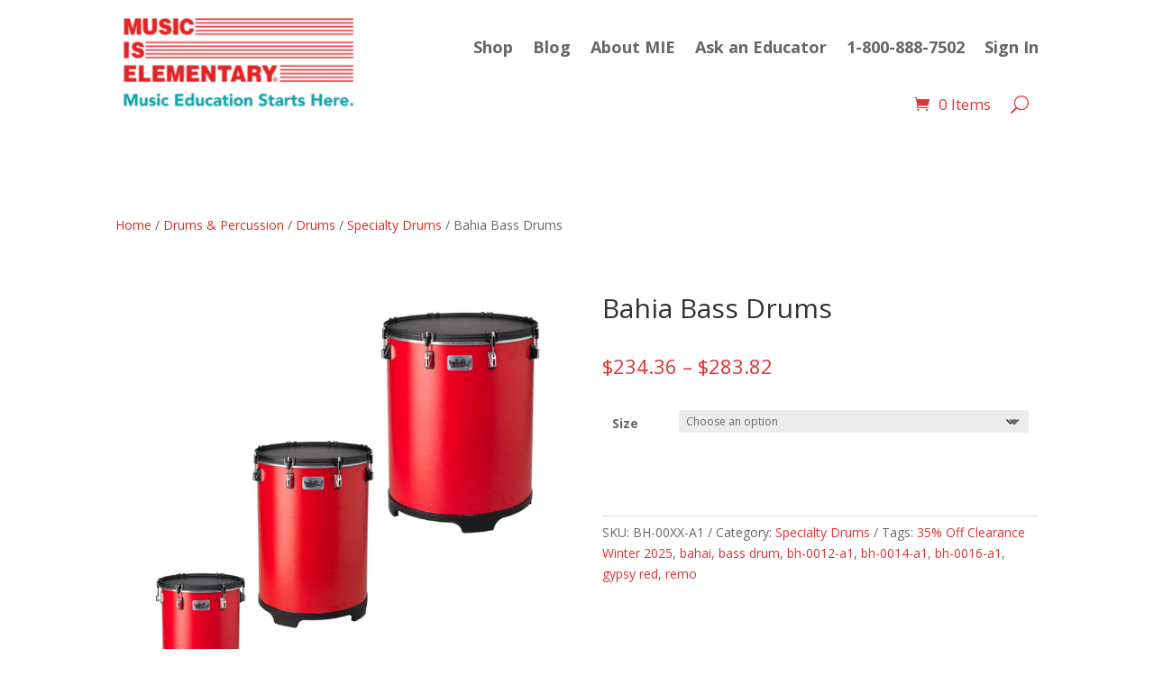

--- FILE ---
content_type: text/html; charset=utf-8
request_url: https://www.google.com/recaptcha/api2/anchor?ar=1&k=6LdjPIAUAAAAAPskE16s8FgAuwZ4jBhs9UZiLHUj&co=aHR0cHM6Ly9tdXNpY2lzZWxlbWVudGFyeS5jb206NDQz&hl=en&v=9TiwnJFHeuIw_s0wSd3fiKfN&size=invisible&anchor-ms=20000&execute-ms=30000&cb=f6hkw5gdll4k
body_size: 48257
content:
<!DOCTYPE HTML><html dir="ltr" lang="en"><head><meta http-equiv="Content-Type" content="text/html; charset=UTF-8">
<meta http-equiv="X-UA-Compatible" content="IE=edge">
<title>reCAPTCHA</title>
<style type="text/css">
/* cyrillic-ext */
@font-face {
  font-family: 'Roboto';
  font-style: normal;
  font-weight: 400;
  font-stretch: 100%;
  src: url(//fonts.gstatic.com/s/roboto/v48/KFO7CnqEu92Fr1ME7kSn66aGLdTylUAMa3GUBHMdazTgWw.woff2) format('woff2');
  unicode-range: U+0460-052F, U+1C80-1C8A, U+20B4, U+2DE0-2DFF, U+A640-A69F, U+FE2E-FE2F;
}
/* cyrillic */
@font-face {
  font-family: 'Roboto';
  font-style: normal;
  font-weight: 400;
  font-stretch: 100%;
  src: url(//fonts.gstatic.com/s/roboto/v48/KFO7CnqEu92Fr1ME7kSn66aGLdTylUAMa3iUBHMdazTgWw.woff2) format('woff2');
  unicode-range: U+0301, U+0400-045F, U+0490-0491, U+04B0-04B1, U+2116;
}
/* greek-ext */
@font-face {
  font-family: 'Roboto';
  font-style: normal;
  font-weight: 400;
  font-stretch: 100%;
  src: url(//fonts.gstatic.com/s/roboto/v48/KFO7CnqEu92Fr1ME7kSn66aGLdTylUAMa3CUBHMdazTgWw.woff2) format('woff2');
  unicode-range: U+1F00-1FFF;
}
/* greek */
@font-face {
  font-family: 'Roboto';
  font-style: normal;
  font-weight: 400;
  font-stretch: 100%;
  src: url(//fonts.gstatic.com/s/roboto/v48/KFO7CnqEu92Fr1ME7kSn66aGLdTylUAMa3-UBHMdazTgWw.woff2) format('woff2');
  unicode-range: U+0370-0377, U+037A-037F, U+0384-038A, U+038C, U+038E-03A1, U+03A3-03FF;
}
/* math */
@font-face {
  font-family: 'Roboto';
  font-style: normal;
  font-weight: 400;
  font-stretch: 100%;
  src: url(//fonts.gstatic.com/s/roboto/v48/KFO7CnqEu92Fr1ME7kSn66aGLdTylUAMawCUBHMdazTgWw.woff2) format('woff2');
  unicode-range: U+0302-0303, U+0305, U+0307-0308, U+0310, U+0312, U+0315, U+031A, U+0326-0327, U+032C, U+032F-0330, U+0332-0333, U+0338, U+033A, U+0346, U+034D, U+0391-03A1, U+03A3-03A9, U+03B1-03C9, U+03D1, U+03D5-03D6, U+03F0-03F1, U+03F4-03F5, U+2016-2017, U+2034-2038, U+203C, U+2040, U+2043, U+2047, U+2050, U+2057, U+205F, U+2070-2071, U+2074-208E, U+2090-209C, U+20D0-20DC, U+20E1, U+20E5-20EF, U+2100-2112, U+2114-2115, U+2117-2121, U+2123-214F, U+2190, U+2192, U+2194-21AE, U+21B0-21E5, U+21F1-21F2, U+21F4-2211, U+2213-2214, U+2216-22FF, U+2308-230B, U+2310, U+2319, U+231C-2321, U+2336-237A, U+237C, U+2395, U+239B-23B7, U+23D0, U+23DC-23E1, U+2474-2475, U+25AF, U+25B3, U+25B7, U+25BD, U+25C1, U+25CA, U+25CC, U+25FB, U+266D-266F, U+27C0-27FF, U+2900-2AFF, U+2B0E-2B11, U+2B30-2B4C, U+2BFE, U+3030, U+FF5B, U+FF5D, U+1D400-1D7FF, U+1EE00-1EEFF;
}
/* symbols */
@font-face {
  font-family: 'Roboto';
  font-style: normal;
  font-weight: 400;
  font-stretch: 100%;
  src: url(//fonts.gstatic.com/s/roboto/v48/KFO7CnqEu92Fr1ME7kSn66aGLdTylUAMaxKUBHMdazTgWw.woff2) format('woff2');
  unicode-range: U+0001-000C, U+000E-001F, U+007F-009F, U+20DD-20E0, U+20E2-20E4, U+2150-218F, U+2190, U+2192, U+2194-2199, U+21AF, U+21E6-21F0, U+21F3, U+2218-2219, U+2299, U+22C4-22C6, U+2300-243F, U+2440-244A, U+2460-24FF, U+25A0-27BF, U+2800-28FF, U+2921-2922, U+2981, U+29BF, U+29EB, U+2B00-2BFF, U+4DC0-4DFF, U+FFF9-FFFB, U+10140-1018E, U+10190-1019C, U+101A0, U+101D0-101FD, U+102E0-102FB, U+10E60-10E7E, U+1D2C0-1D2D3, U+1D2E0-1D37F, U+1F000-1F0FF, U+1F100-1F1AD, U+1F1E6-1F1FF, U+1F30D-1F30F, U+1F315, U+1F31C, U+1F31E, U+1F320-1F32C, U+1F336, U+1F378, U+1F37D, U+1F382, U+1F393-1F39F, U+1F3A7-1F3A8, U+1F3AC-1F3AF, U+1F3C2, U+1F3C4-1F3C6, U+1F3CA-1F3CE, U+1F3D4-1F3E0, U+1F3ED, U+1F3F1-1F3F3, U+1F3F5-1F3F7, U+1F408, U+1F415, U+1F41F, U+1F426, U+1F43F, U+1F441-1F442, U+1F444, U+1F446-1F449, U+1F44C-1F44E, U+1F453, U+1F46A, U+1F47D, U+1F4A3, U+1F4B0, U+1F4B3, U+1F4B9, U+1F4BB, U+1F4BF, U+1F4C8-1F4CB, U+1F4D6, U+1F4DA, U+1F4DF, U+1F4E3-1F4E6, U+1F4EA-1F4ED, U+1F4F7, U+1F4F9-1F4FB, U+1F4FD-1F4FE, U+1F503, U+1F507-1F50B, U+1F50D, U+1F512-1F513, U+1F53E-1F54A, U+1F54F-1F5FA, U+1F610, U+1F650-1F67F, U+1F687, U+1F68D, U+1F691, U+1F694, U+1F698, U+1F6AD, U+1F6B2, U+1F6B9-1F6BA, U+1F6BC, U+1F6C6-1F6CF, U+1F6D3-1F6D7, U+1F6E0-1F6EA, U+1F6F0-1F6F3, U+1F6F7-1F6FC, U+1F700-1F7FF, U+1F800-1F80B, U+1F810-1F847, U+1F850-1F859, U+1F860-1F887, U+1F890-1F8AD, U+1F8B0-1F8BB, U+1F8C0-1F8C1, U+1F900-1F90B, U+1F93B, U+1F946, U+1F984, U+1F996, U+1F9E9, U+1FA00-1FA6F, U+1FA70-1FA7C, U+1FA80-1FA89, U+1FA8F-1FAC6, U+1FACE-1FADC, U+1FADF-1FAE9, U+1FAF0-1FAF8, U+1FB00-1FBFF;
}
/* vietnamese */
@font-face {
  font-family: 'Roboto';
  font-style: normal;
  font-weight: 400;
  font-stretch: 100%;
  src: url(//fonts.gstatic.com/s/roboto/v48/KFO7CnqEu92Fr1ME7kSn66aGLdTylUAMa3OUBHMdazTgWw.woff2) format('woff2');
  unicode-range: U+0102-0103, U+0110-0111, U+0128-0129, U+0168-0169, U+01A0-01A1, U+01AF-01B0, U+0300-0301, U+0303-0304, U+0308-0309, U+0323, U+0329, U+1EA0-1EF9, U+20AB;
}
/* latin-ext */
@font-face {
  font-family: 'Roboto';
  font-style: normal;
  font-weight: 400;
  font-stretch: 100%;
  src: url(//fonts.gstatic.com/s/roboto/v48/KFO7CnqEu92Fr1ME7kSn66aGLdTylUAMa3KUBHMdazTgWw.woff2) format('woff2');
  unicode-range: U+0100-02BA, U+02BD-02C5, U+02C7-02CC, U+02CE-02D7, U+02DD-02FF, U+0304, U+0308, U+0329, U+1D00-1DBF, U+1E00-1E9F, U+1EF2-1EFF, U+2020, U+20A0-20AB, U+20AD-20C0, U+2113, U+2C60-2C7F, U+A720-A7FF;
}
/* latin */
@font-face {
  font-family: 'Roboto';
  font-style: normal;
  font-weight: 400;
  font-stretch: 100%;
  src: url(//fonts.gstatic.com/s/roboto/v48/KFO7CnqEu92Fr1ME7kSn66aGLdTylUAMa3yUBHMdazQ.woff2) format('woff2');
  unicode-range: U+0000-00FF, U+0131, U+0152-0153, U+02BB-02BC, U+02C6, U+02DA, U+02DC, U+0304, U+0308, U+0329, U+2000-206F, U+20AC, U+2122, U+2191, U+2193, U+2212, U+2215, U+FEFF, U+FFFD;
}
/* cyrillic-ext */
@font-face {
  font-family: 'Roboto';
  font-style: normal;
  font-weight: 500;
  font-stretch: 100%;
  src: url(//fonts.gstatic.com/s/roboto/v48/KFO7CnqEu92Fr1ME7kSn66aGLdTylUAMa3GUBHMdazTgWw.woff2) format('woff2');
  unicode-range: U+0460-052F, U+1C80-1C8A, U+20B4, U+2DE0-2DFF, U+A640-A69F, U+FE2E-FE2F;
}
/* cyrillic */
@font-face {
  font-family: 'Roboto';
  font-style: normal;
  font-weight: 500;
  font-stretch: 100%;
  src: url(//fonts.gstatic.com/s/roboto/v48/KFO7CnqEu92Fr1ME7kSn66aGLdTylUAMa3iUBHMdazTgWw.woff2) format('woff2');
  unicode-range: U+0301, U+0400-045F, U+0490-0491, U+04B0-04B1, U+2116;
}
/* greek-ext */
@font-face {
  font-family: 'Roboto';
  font-style: normal;
  font-weight: 500;
  font-stretch: 100%;
  src: url(//fonts.gstatic.com/s/roboto/v48/KFO7CnqEu92Fr1ME7kSn66aGLdTylUAMa3CUBHMdazTgWw.woff2) format('woff2');
  unicode-range: U+1F00-1FFF;
}
/* greek */
@font-face {
  font-family: 'Roboto';
  font-style: normal;
  font-weight: 500;
  font-stretch: 100%;
  src: url(//fonts.gstatic.com/s/roboto/v48/KFO7CnqEu92Fr1ME7kSn66aGLdTylUAMa3-UBHMdazTgWw.woff2) format('woff2');
  unicode-range: U+0370-0377, U+037A-037F, U+0384-038A, U+038C, U+038E-03A1, U+03A3-03FF;
}
/* math */
@font-face {
  font-family: 'Roboto';
  font-style: normal;
  font-weight: 500;
  font-stretch: 100%;
  src: url(//fonts.gstatic.com/s/roboto/v48/KFO7CnqEu92Fr1ME7kSn66aGLdTylUAMawCUBHMdazTgWw.woff2) format('woff2');
  unicode-range: U+0302-0303, U+0305, U+0307-0308, U+0310, U+0312, U+0315, U+031A, U+0326-0327, U+032C, U+032F-0330, U+0332-0333, U+0338, U+033A, U+0346, U+034D, U+0391-03A1, U+03A3-03A9, U+03B1-03C9, U+03D1, U+03D5-03D6, U+03F0-03F1, U+03F4-03F5, U+2016-2017, U+2034-2038, U+203C, U+2040, U+2043, U+2047, U+2050, U+2057, U+205F, U+2070-2071, U+2074-208E, U+2090-209C, U+20D0-20DC, U+20E1, U+20E5-20EF, U+2100-2112, U+2114-2115, U+2117-2121, U+2123-214F, U+2190, U+2192, U+2194-21AE, U+21B0-21E5, U+21F1-21F2, U+21F4-2211, U+2213-2214, U+2216-22FF, U+2308-230B, U+2310, U+2319, U+231C-2321, U+2336-237A, U+237C, U+2395, U+239B-23B7, U+23D0, U+23DC-23E1, U+2474-2475, U+25AF, U+25B3, U+25B7, U+25BD, U+25C1, U+25CA, U+25CC, U+25FB, U+266D-266F, U+27C0-27FF, U+2900-2AFF, U+2B0E-2B11, U+2B30-2B4C, U+2BFE, U+3030, U+FF5B, U+FF5D, U+1D400-1D7FF, U+1EE00-1EEFF;
}
/* symbols */
@font-face {
  font-family: 'Roboto';
  font-style: normal;
  font-weight: 500;
  font-stretch: 100%;
  src: url(//fonts.gstatic.com/s/roboto/v48/KFO7CnqEu92Fr1ME7kSn66aGLdTylUAMaxKUBHMdazTgWw.woff2) format('woff2');
  unicode-range: U+0001-000C, U+000E-001F, U+007F-009F, U+20DD-20E0, U+20E2-20E4, U+2150-218F, U+2190, U+2192, U+2194-2199, U+21AF, U+21E6-21F0, U+21F3, U+2218-2219, U+2299, U+22C4-22C6, U+2300-243F, U+2440-244A, U+2460-24FF, U+25A0-27BF, U+2800-28FF, U+2921-2922, U+2981, U+29BF, U+29EB, U+2B00-2BFF, U+4DC0-4DFF, U+FFF9-FFFB, U+10140-1018E, U+10190-1019C, U+101A0, U+101D0-101FD, U+102E0-102FB, U+10E60-10E7E, U+1D2C0-1D2D3, U+1D2E0-1D37F, U+1F000-1F0FF, U+1F100-1F1AD, U+1F1E6-1F1FF, U+1F30D-1F30F, U+1F315, U+1F31C, U+1F31E, U+1F320-1F32C, U+1F336, U+1F378, U+1F37D, U+1F382, U+1F393-1F39F, U+1F3A7-1F3A8, U+1F3AC-1F3AF, U+1F3C2, U+1F3C4-1F3C6, U+1F3CA-1F3CE, U+1F3D4-1F3E0, U+1F3ED, U+1F3F1-1F3F3, U+1F3F5-1F3F7, U+1F408, U+1F415, U+1F41F, U+1F426, U+1F43F, U+1F441-1F442, U+1F444, U+1F446-1F449, U+1F44C-1F44E, U+1F453, U+1F46A, U+1F47D, U+1F4A3, U+1F4B0, U+1F4B3, U+1F4B9, U+1F4BB, U+1F4BF, U+1F4C8-1F4CB, U+1F4D6, U+1F4DA, U+1F4DF, U+1F4E3-1F4E6, U+1F4EA-1F4ED, U+1F4F7, U+1F4F9-1F4FB, U+1F4FD-1F4FE, U+1F503, U+1F507-1F50B, U+1F50D, U+1F512-1F513, U+1F53E-1F54A, U+1F54F-1F5FA, U+1F610, U+1F650-1F67F, U+1F687, U+1F68D, U+1F691, U+1F694, U+1F698, U+1F6AD, U+1F6B2, U+1F6B9-1F6BA, U+1F6BC, U+1F6C6-1F6CF, U+1F6D3-1F6D7, U+1F6E0-1F6EA, U+1F6F0-1F6F3, U+1F6F7-1F6FC, U+1F700-1F7FF, U+1F800-1F80B, U+1F810-1F847, U+1F850-1F859, U+1F860-1F887, U+1F890-1F8AD, U+1F8B0-1F8BB, U+1F8C0-1F8C1, U+1F900-1F90B, U+1F93B, U+1F946, U+1F984, U+1F996, U+1F9E9, U+1FA00-1FA6F, U+1FA70-1FA7C, U+1FA80-1FA89, U+1FA8F-1FAC6, U+1FACE-1FADC, U+1FADF-1FAE9, U+1FAF0-1FAF8, U+1FB00-1FBFF;
}
/* vietnamese */
@font-face {
  font-family: 'Roboto';
  font-style: normal;
  font-weight: 500;
  font-stretch: 100%;
  src: url(//fonts.gstatic.com/s/roboto/v48/KFO7CnqEu92Fr1ME7kSn66aGLdTylUAMa3OUBHMdazTgWw.woff2) format('woff2');
  unicode-range: U+0102-0103, U+0110-0111, U+0128-0129, U+0168-0169, U+01A0-01A1, U+01AF-01B0, U+0300-0301, U+0303-0304, U+0308-0309, U+0323, U+0329, U+1EA0-1EF9, U+20AB;
}
/* latin-ext */
@font-face {
  font-family: 'Roboto';
  font-style: normal;
  font-weight: 500;
  font-stretch: 100%;
  src: url(//fonts.gstatic.com/s/roboto/v48/KFO7CnqEu92Fr1ME7kSn66aGLdTylUAMa3KUBHMdazTgWw.woff2) format('woff2');
  unicode-range: U+0100-02BA, U+02BD-02C5, U+02C7-02CC, U+02CE-02D7, U+02DD-02FF, U+0304, U+0308, U+0329, U+1D00-1DBF, U+1E00-1E9F, U+1EF2-1EFF, U+2020, U+20A0-20AB, U+20AD-20C0, U+2113, U+2C60-2C7F, U+A720-A7FF;
}
/* latin */
@font-face {
  font-family: 'Roboto';
  font-style: normal;
  font-weight: 500;
  font-stretch: 100%;
  src: url(//fonts.gstatic.com/s/roboto/v48/KFO7CnqEu92Fr1ME7kSn66aGLdTylUAMa3yUBHMdazQ.woff2) format('woff2');
  unicode-range: U+0000-00FF, U+0131, U+0152-0153, U+02BB-02BC, U+02C6, U+02DA, U+02DC, U+0304, U+0308, U+0329, U+2000-206F, U+20AC, U+2122, U+2191, U+2193, U+2212, U+2215, U+FEFF, U+FFFD;
}
/* cyrillic-ext */
@font-face {
  font-family: 'Roboto';
  font-style: normal;
  font-weight: 900;
  font-stretch: 100%;
  src: url(//fonts.gstatic.com/s/roboto/v48/KFO7CnqEu92Fr1ME7kSn66aGLdTylUAMa3GUBHMdazTgWw.woff2) format('woff2');
  unicode-range: U+0460-052F, U+1C80-1C8A, U+20B4, U+2DE0-2DFF, U+A640-A69F, U+FE2E-FE2F;
}
/* cyrillic */
@font-face {
  font-family: 'Roboto';
  font-style: normal;
  font-weight: 900;
  font-stretch: 100%;
  src: url(//fonts.gstatic.com/s/roboto/v48/KFO7CnqEu92Fr1ME7kSn66aGLdTylUAMa3iUBHMdazTgWw.woff2) format('woff2');
  unicode-range: U+0301, U+0400-045F, U+0490-0491, U+04B0-04B1, U+2116;
}
/* greek-ext */
@font-face {
  font-family: 'Roboto';
  font-style: normal;
  font-weight: 900;
  font-stretch: 100%;
  src: url(//fonts.gstatic.com/s/roboto/v48/KFO7CnqEu92Fr1ME7kSn66aGLdTylUAMa3CUBHMdazTgWw.woff2) format('woff2');
  unicode-range: U+1F00-1FFF;
}
/* greek */
@font-face {
  font-family: 'Roboto';
  font-style: normal;
  font-weight: 900;
  font-stretch: 100%;
  src: url(//fonts.gstatic.com/s/roboto/v48/KFO7CnqEu92Fr1ME7kSn66aGLdTylUAMa3-UBHMdazTgWw.woff2) format('woff2');
  unicode-range: U+0370-0377, U+037A-037F, U+0384-038A, U+038C, U+038E-03A1, U+03A3-03FF;
}
/* math */
@font-face {
  font-family: 'Roboto';
  font-style: normal;
  font-weight: 900;
  font-stretch: 100%;
  src: url(//fonts.gstatic.com/s/roboto/v48/KFO7CnqEu92Fr1ME7kSn66aGLdTylUAMawCUBHMdazTgWw.woff2) format('woff2');
  unicode-range: U+0302-0303, U+0305, U+0307-0308, U+0310, U+0312, U+0315, U+031A, U+0326-0327, U+032C, U+032F-0330, U+0332-0333, U+0338, U+033A, U+0346, U+034D, U+0391-03A1, U+03A3-03A9, U+03B1-03C9, U+03D1, U+03D5-03D6, U+03F0-03F1, U+03F4-03F5, U+2016-2017, U+2034-2038, U+203C, U+2040, U+2043, U+2047, U+2050, U+2057, U+205F, U+2070-2071, U+2074-208E, U+2090-209C, U+20D0-20DC, U+20E1, U+20E5-20EF, U+2100-2112, U+2114-2115, U+2117-2121, U+2123-214F, U+2190, U+2192, U+2194-21AE, U+21B0-21E5, U+21F1-21F2, U+21F4-2211, U+2213-2214, U+2216-22FF, U+2308-230B, U+2310, U+2319, U+231C-2321, U+2336-237A, U+237C, U+2395, U+239B-23B7, U+23D0, U+23DC-23E1, U+2474-2475, U+25AF, U+25B3, U+25B7, U+25BD, U+25C1, U+25CA, U+25CC, U+25FB, U+266D-266F, U+27C0-27FF, U+2900-2AFF, U+2B0E-2B11, U+2B30-2B4C, U+2BFE, U+3030, U+FF5B, U+FF5D, U+1D400-1D7FF, U+1EE00-1EEFF;
}
/* symbols */
@font-face {
  font-family: 'Roboto';
  font-style: normal;
  font-weight: 900;
  font-stretch: 100%;
  src: url(//fonts.gstatic.com/s/roboto/v48/KFO7CnqEu92Fr1ME7kSn66aGLdTylUAMaxKUBHMdazTgWw.woff2) format('woff2');
  unicode-range: U+0001-000C, U+000E-001F, U+007F-009F, U+20DD-20E0, U+20E2-20E4, U+2150-218F, U+2190, U+2192, U+2194-2199, U+21AF, U+21E6-21F0, U+21F3, U+2218-2219, U+2299, U+22C4-22C6, U+2300-243F, U+2440-244A, U+2460-24FF, U+25A0-27BF, U+2800-28FF, U+2921-2922, U+2981, U+29BF, U+29EB, U+2B00-2BFF, U+4DC0-4DFF, U+FFF9-FFFB, U+10140-1018E, U+10190-1019C, U+101A0, U+101D0-101FD, U+102E0-102FB, U+10E60-10E7E, U+1D2C0-1D2D3, U+1D2E0-1D37F, U+1F000-1F0FF, U+1F100-1F1AD, U+1F1E6-1F1FF, U+1F30D-1F30F, U+1F315, U+1F31C, U+1F31E, U+1F320-1F32C, U+1F336, U+1F378, U+1F37D, U+1F382, U+1F393-1F39F, U+1F3A7-1F3A8, U+1F3AC-1F3AF, U+1F3C2, U+1F3C4-1F3C6, U+1F3CA-1F3CE, U+1F3D4-1F3E0, U+1F3ED, U+1F3F1-1F3F3, U+1F3F5-1F3F7, U+1F408, U+1F415, U+1F41F, U+1F426, U+1F43F, U+1F441-1F442, U+1F444, U+1F446-1F449, U+1F44C-1F44E, U+1F453, U+1F46A, U+1F47D, U+1F4A3, U+1F4B0, U+1F4B3, U+1F4B9, U+1F4BB, U+1F4BF, U+1F4C8-1F4CB, U+1F4D6, U+1F4DA, U+1F4DF, U+1F4E3-1F4E6, U+1F4EA-1F4ED, U+1F4F7, U+1F4F9-1F4FB, U+1F4FD-1F4FE, U+1F503, U+1F507-1F50B, U+1F50D, U+1F512-1F513, U+1F53E-1F54A, U+1F54F-1F5FA, U+1F610, U+1F650-1F67F, U+1F687, U+1F68D, U+1F691, U+1F694, U+1F698, U+1F6AD, U+1F6B2, U+1F6B9-1F6BA, U+1F6BC, U+1F6C6-1F6CF, U+1F6D3-1F6D7, U+1F6E0-1F6EA, U+1F6F0-1F6F3, U+1F6F7-1F6FC, U+1F700-1F7FF, U+1F800-1F80B, U+1F810-1F847, U+1F850-1F859, U+1F860-1F887, U+1F890-1F8AD, U+1F8B0-1F8BB, U+1F8C0-1F8C1, U+1F900-1F90B, U+1F93B, U+1F946, U+1F984, U+1F996, U+1F9E9, U+1FA00-1FA6F, U+1FA70-1FA7C, U+1FA80-1FA89, U+1FA8F-1FAC6, U+1FACE-1FADC, U+1FADF-1FAE9, U+1FAF0-1FAF8, U+1FB00-1FBFF;
}
/* vietnamese */
@font-face {
  font-family: 'Roboto';
  font-style: normal;
  font-weight: 900;
  font-stretch: 100%;
  src: url(//fonts.gstatic.com/s/roboto/v48/KFO7CnqEu92Fr1ME7kSn66aGLdTylUAMa3OUBHMdazTgWw.woff2) format('woff2');
  unicode-range: U+0102-0103, U+0110-0111, U+0128-0129, U+0168-0169, U+01A0-01A1, U+01AF-01B0, U+0300-0301, U+0303-0304, U+0308-0309, U+0323, U+0329, U+1EA0-1EF9, U+20AB;
}
/* latin-ext */
@font-face {
  font-family: 'Roboto';
  font-style: normal;
  font-weight: 900;
  font-stretch: 100%;
  src: url(//fonts.gstatic.com/s/roboto/v48/KFO7CnqEu92Fr1ME7kSn66aGLdTylUAMa3KUBHMdazTgWw.woff2) format('woff2');
  unicode-range: U+0100-02BA, U+02BD-02C5, U+02C7-02CC, U+02CE-02D7, U+02DD-02FF, U+0304, U+0308, U+0329, U+1D00-1DBF, U+1E00-1E9F, U+1EF2-1EFF, U+2020, U+20A0-20AB, U+20AD-20C0, U+2113, U+2C60-2C7F, U+A720-A7FF;
}
/* latin */
@font-face {
  font-family: 'Roboto';
  font-style: normal;
  font-weight: 900;
  font-stretch: 100%;
  src: url(//fonts.gstatic.com/s/roboto/v48/KFO7CnqEu92Fr1ME7kSn66aGLdTylUAMa3yUBHMdazQ.woff2) format('woff2');
  unicode-range: U+0000-00FF, U+0131, U+0152-0153, U+02BB-02BC, U+02C6, U+02DA, U+02DC, U+0304, U+0308, U+0329, U+2000-206F, U+20AC, U+2122, U+2191, U+2193, U+2212, U+2215, U+FEFF, U+FFFD;
}

</style>
<link rel="stylesheet" type="text/css" href="https://www.gstatic.com/recaptcha/releases/9TiwnJFHeuIw_s0wSd3fiKfN/styles__ltr.css">
<script nonce="K9qAhM5UJPmR0rGywsD7BA" type="text/javascript">window['__recaptcha_api'] = 'https://www.google.com/recaptcha/api2/';</script>
<script type="text/javascript" src="https://www.gstatic.com/recaptcha/releases/9TiwnJFHeuIw_s0wSd3fiKfN/recaptcha__en.js" nonce="K9qAhM5UJPmR0rGywsD7BA">
      
    </script></head>
<body><div id="rc-anchor-alert" class="rc-anchor-alert"></div>
<input type="hidden" id="recaptcha-token" value="[base64]">
<script type="text/javascript" nonce="K9qAhM5UJPmR0rGywsD7BA">
      recaptcha.anchor.Main.init("[\x22ainput\x22,[\x22bgdata\x22,\x22\x22,\[base64]/[base64]/UltIKytdPWE6KGE8MjA0OD9SW0grK109YT4+NnwxOTI6KChhJjY0NTEyKT09NTUyOTYmJnErMTxoLmxlbmd0aCYmKGguY2hhckNvZGVBdChxKzEpJjY0NTEyKT09NTYzMjA/[base64]/MjU1OlI/[base64]/[base64]/[base64]/[base64]/[base64]/[base64]/[base64]/[base64]/[base64]/[base64]\x22,\[base64]\\u003d\\u003d\x22,\[base64]/DqnbDkGzDvzDCl3cVI2F/[base64]/LcKLBsKtwrU9wpYBRsKPw5kAwqLCokQiZkcEwrHCgFjDp8KkNkzCusKgwoEnwonCpyLDuQAxw7QJGsKbwrYLwo02JFXCjsKhw4oTwqbDvBbClGp8Jk/DtsOoJT4ywokZwr9qYQPDqg3DqsKnw6A8w7nDsXgjw6UnwqhdNlzCkcKawpAlwocIwoRnw5FRw5xCwp8EYjgRwp/CqSTDt8KdwpbDrEk+E8KUw77Dm8KkFG4IHTrCosKDag/Dr8OrYsO7wrzCuRFaFcKlwrYtAMO4w5dhZcKTB8KTZ3N9wpHDtcOmwqXChnkxwqpjwr/CjTXDjcK6e1VQw59Pw61wOy/[base64]/ChcO4wprDscOXJiJcw5bDrsORwq1pw4vCicOewqDDl8KXAkPDkEXCon3Dp1LCjsKWLWDDqk8bUMO9w64JPcO/[base64]/[base64]/Ck1FWGsKea3zDjm/CkFwaw5kBOcONdsKmw43ChT/DrXk/SsOywoZfQsOHw6PDksOLwqhMKmABw5XCscKXfiVoZBTCozEpTMOof8KYFwFfw6PCpF/DtsK9RcOdbMKPDcO/csK+AsOFwptzwrZLLgTDvl8gaHjCnB3Dpzk5wrkGOQZVdxAoDC3CkcK9ZMOLNMOAwoPDrCDDoTnCqMOywrHDsUR8w6bCucOJw6EsAcKGTsOPwrvCjgLCsxPCni9ZXMKTRX3DnDtsN8K8w60swq9HWcK4YS05w6LCrw1dVyolw7HDo8K1ARXCq8O/wojDj8OywpBMFWVjwqTCscKKw6loF8K7w4jDkcK2AsKJw5DCucKTwoPCvFEAYMOiw5x5wrxPZsKTwrHCr8K+BwTCocOleQ/[base64]/CnsOhwpPDkyvClsK3w6ROwpc7wpIxw6nCmDQnBsKCbWFaLMK5w7BWWwNBwrPCtRLCrxFMw73DvGvDqUvDvGdCw75/wojDoGZPd1vCjXXCn8OmwqxpwqJmQMK8wpHDiSDDucOtwpAEw5/Dp8O8wrPCriDCqMO2w6dFW8K3SWnDs8OZwptqQXpVw6QGScOXwq7Cq3vDp8Oww4XCkzDClMORa3TDjW3CvhnCnwt2MsK5PsKofMKsWcKEw5RMaMKyU2lFwoV0F8ORw4fDljlfH0dVbkJ4w6DCpsKuw6AeeMO2Fj0/XzpWVsKdLXFcAAJvICJqwqAxa8Omw68DwofCu8O/wrNUXQxzPsK2w75zwozDpcOIaMOYe8OXw7rCpsK/DXQswpfCncKMDcKnRcKPwpvCo8Opw6hFYnMTUMO8dwRYB3YVw7zCiMKNfmN5aFZtGcKPwrliw49Sw7QewqgFw63Cn30YIMOjw58rQ8ORwpvDogwdw7jDpV3CmcK3RGbCn8O7TRs+w6Bcw4JUw7JoYcKzYcOJLXfCv8OHOsK0ZwAwdMOBwrI/w6pLEcOJQ0IbwrDCvUxxIsKdInHDlGTDncKvw5zCu0Juc8K2DsKlCynDicOgIg7Ch8OpaWjCkcKvT0/DmMKiDiHClCXDsijCgB/DvFnDohsvwpLCj8ONYMKXw4EQw5RIwonCpMKiN3V7PgVhwrHDssKfw4gIwoDCkXLCvjQPOmjCr8KxZ0/Dl8K9CGbDtcKzfHnDtBzDj8OiIAjCvAHDp8KdwoZvc8OLAFJmw78Qw4/CgsKpw4pJBANow7DDocKZEMO9wprDjsKqw5x6wqtLIBtCKQLDgMKnKGTDqsO1wrPCrEvCijjCoMKpA8KBw7ZlwrbCj1BFIhoqwqrCtBXDqMO7w7PCqkBXwq0Xw5F/bsOwwqbDo8OBBcKbwqpkw5Naw7YBS29LBRHCvnXDnFTDj8ODB8KxKwMmw5IwGsODfzVbw4jCp8K0R2nCp8KlMk9lFcK4e8OYFE/DjEU0w4h0PlzDrxxeC03DvcKwMMOmwp/DlHcowoYKw7kKw6LDrBNdw5nCrcOfw7MiwqXDvcKWwqwOXsOzw5vDoC8oSsKEHsOdBCsfw7Rwbx/DosOlP8KvwqNIcsKnBSTDlBHCtcOlwpTCtcO6w6R9BMKLecKdwqLDjMKZw5t+w5XDgCzCi8O4w7wfTHoVDxMJwo/DtcKAasOGXMKkOyvCsz3ChMKGw4ApwpYaA8OYSRt9w4XDmsKtXlBicD/CqcKtCj3Dsx9Bf8OUGMKYcycEwobDg8OjwrTDuDssasO/w5PCrsKxw6VIw7Ayw7htwp3Dq8OOcsOOEcODw5QmwogSKcKRJTUdwonClWBCwrrCp28/wqnDqQ3CvFcSwq3DscOZwpgKCSnDscKVw7xaJsKEQ8O5w6JSZ8OcbRV/fmrDj8KrccOmG8OcMzV5X8K/McKGHXNnN3DDi8OLw4UkbsOiXUswPHV7w47ChsOBdzzDsQfDtinDnwPCmsKBwoo3IcO1wqTCiijCt8O1TQbDn0kAFiAXUsKoRMKARybDhy9fwrEkJyvDqcKTw5DClMO/DwJZw7zDnx0RSwfCkMOnwpLCj8OPwp3DpMKlw5DCgsOiw4BBMDLCp8KfaCYmGMK/w6tEw6vChMKKw7TDhmDDssKOworCnMK6wpUARMKDBHHDkMKLRcKtTcKFw63DhRAPwqlZwpxucMKRD1XDrcKmw7nCslvDi8OKwozCvMO/QQwJw6vCocKzwpjDnG8fw4hkdMKww4wGDsO2w5VRwpZbU35hcXDDqSJEdF0Rw5BGwpPCpcOywo/CnFZEwrdxw6MIIHR3wofDtMOqBsOzR8KgKsKLTn1FwpNkw57CgwTDtQbDrnAcDcOEwqssC8Kewo9WwqzCnkfDom9aw5HDscK8wo3ClMOUAMKSwpfCl8KEw6tBQ8OnLGt7w4zClMOqwpzCsGhNKGcmWMKZY3/CtcKhaQ3DsMOlw4PDksK/w5zCrcO9RcOewqbDp8OCQcKyQsKUwp0yVHTCsm5BdsKIw43DjcOgd8OHBsOKwqdhU0XCswfCgSpoflRSLiprHXgLwrQAw4wKwqDCk8K2E8Kfw4rDnXRuWVUlWcKbVQrDvsKhw4jCosKkUVvCscO4MlbDksKbOFjDlhBIwqTCh10/[base64]/w43DisKEOcOIOsOjd8KWw5PCuAvDlEjDv8KiWMK9wpRkwrfDgg8iUVLDuwnCmGtVSHNfwpjDiH7ChcOmIx/[base64]/[base64]/CpMK+wo3Ciiw0wotLPcKcP8KoNMKfHMOhc2XDgsOvwqQRAD3CvA9Cw5nCriYgwqtFPSJuwq4jw4ddw53CkMKYUsKtWTQuw4o8BsK8wrbCtcO8Z0TChWA2w5oLw4LCrsO/Bi/Ck8KmfHDDlsKEwoTCsMOtw4bCu8KuUsOqDATDosK5BMOgwqweTULCi8Kxwp59J8KZwovDsyAlfMOxZMKGwrfChsKFMQLDsMOrEMKDwrLDmDDCnkTDgsKUQyggwonDjsOrXSUXw6FrwooND8KVw7Nnb8KUwrfDpmjCokoAQsKfwrrCoHxPw5/CsXw5w5FtwrNuw6AQdWzDkRPDgmHChMKVOMOSL8OnwpzCpcOwwrocwrHDg8KALcOWw4Biw7lTbjkMLjR+wpvDh8KoBQXCu8KkUcKpTcKgVXfCpcOBwpnDqUYeXg/[base64]/DqXLDusKhAMK8w6TCvcOyw4oBw40Ww6wyw4Q2wprDnVxxw7HDisOQWWROw58uwoN9wpMsw44EW8KSwrvCvgFBGMKBOMOow4zDjsK3Dw3CoUrCusOEAcKHd1jCpcK/[base64]/DlcKBJ0vCvWfCtg15C8O7asOUBkdcGCDDrnIIw5MYwqrDiGgNwrYww4xvGx3DrcKfw5vDpsOVQcOAK8OPbVPDkQ3Ck2/CrcOSLEDCnsKwKR0/wqXCvHHCicKDwqfDpynCpC4JwrBBbMOmc1F7wqYaOCjCrMKEw6FHw7AeIR/[base64]/I8O8B8K7w45DQ3fCsVZ1WcO+wohwwrzDo3DCiHDDpcKJw4bCiEnCp8K6w6DDlMKOUFpSCMKNw4rChMOrUz7DpU/[base64]/CuGLDksOYOhB8XsKaPcK6WAFGXsOqfCHCisKkCldHw6UbdGp7wofDmMOXw47DqsOxTjBdwqcywrchw6rDhi4wwq02wrfCv8OeFcKCw7rCsXXCnMKAFBswWsKHwo/ChHkTPSLDmiDDuCZJw4rDncKcZBnDhSQpAsOYwovDnmHDl8OUwrJpwoFvORggDlZrw7nChsKkwplHJkLDr0HDkMOpw7TCjw/DrcKyAT/DicK7GcK6UsK7woTCpgTCl8K7w6rCnSjDh8OZw63DpsO5w5cQw5dyTMKuUyvCi8OGw4PCpUnClsO/[base64]/QiVMU8Kdw6lJCsKXNcOSw61NQMOPw4HDjsO4wqd9Gk58bUIBwpTDkywpE8Kdd2XDisOHT27DogfCocOFwqYPw7rDq8Olwo8OUcKEw6MLwr7ChXjCtMO5w5AKQcOrSAXDoMOhFBpHwolPQ3DDqsKbwqvDmsOKwqtbbMKLPCUIw5EPwro0w5/DjGBYbcO/w5fCpMOyw5/Cg8OFw5DDulwawpzCj8OMw5djCMK4w5dbw7rDhEDCtMOgwqfCgX9tw5FAwqjCvA7ChsKhwqVmcMOnwr7DusK/dgDCkUFOwrTCok1kdsOOwo8uR1vDr8KAeWHCuMOaRsKZC8OuL8KpK1LCpcOnwp7Cs8KCw5nCqDJjwrN/w4NRw4I3EMKhw6QLOE/Dl8O+aH/DuQYxPV8nQDzDlMKww6jCgMO2wrTCqF7DuxR4PD/CnVB0D8K2w73DksOBw43Co8OyAsKuWijDhMKew7EGw4s7DcOZT8OLacKLwroBKlJVU8KscMOCwpLDi0dmI3TDuMO8fjBsXcKjXcOgFBV5IcKCwqh/w5NGHGfCmXMbwpLDmi4UUmtHw4/DusKFwpAGJGbDo8Oww608DRN9w4s7w5Y1FMOMNRbCmsKKw5jDjld8O8KXwrF7wqwjKsOMfsOywql2TVkZA8OiwrvCtjDCmws5wpF0w73Cp8Kdw71nS0/CtjVyw4ohworDsMKiaHcewqvClUdFAUUowojDmsKeQ8OCw5HDv8OIw6PDqsKtwogGwrdnHypXRcOqwqXDlTo8w4HDsMKuPcKYw5zCm8KNwoTDrsOOwpHDgsKHwoXCrz3DvG3Ct8KSwqI9VMOUwp8nHinDnS4pIxDDnMOjdMKaRsOjw6/[base64]/Co8OdO3oTwpZewq97LMK9Q8Kww4HDvcOBwpHCk8OGwroVTUXCrmVAd2ZMwr0nIMOfw5h9wpZgwr3Du8KCUMOPKRjCuEDCmWDCiMOsOnI6w7/Dt8OQSUrCo19Bwp/Dq8Kiw6bDigpNwrAZKFbCicOfwpxlwo16wogrwo/Dn2jDqMOzU3vDvG4FRxXDkcKtwqrCjcKQdghmw57DscKuwo5gwpNAw74CCWTCoWHDlsKdw6XDqcKew7IPw4fCuF7CgixBw6DDisKbfxxpw7QkwrXCoFpQK8OIX8K+CsOUZMOPw6bDhFjDpMK2w5/DjlYUa8KQJcOjRFTDlwAtQMKTV8K7woLDs2UKdizDi8O3woPDh8KgwowyPQPCgCnDn1wnEVF4wqJORsKuw7PDqcKIw5/ClMKTw53DqcKjPcKPwrEcDsKNfw8UcVfCqcOqw5EhwoogwpIzbcOAwqnDkSlsw707aVNxwqtpwpd+DsKhRMKcw5jCs8Ovw5h/w7nCgsOZwprDvsOXTBzDoC3DlxIxUiZhCmvCkMOnXcKYU8KqDMK/McOKQcOUI8Oow53DtgFyQ8KDbz4AwqPCvETChMKsw6vDoQzCuj96w4kvwrfDp086w4XDp8KhwrfDjTzDvWjDk2HCumk3wqzClxU9aMOwRR/Cl8OZWcKrwqzCg2smc8KaFHjCoWrCkRkVw7VOw4fDsjzDlFDCq2TCpU95VcOcKMKcOcOGcFTDtMOdwrxrw6PDlcOVwrHCvcOzwpbCm8K1wqXDvsOxw6YMbkp9T33CpsKWNWV4w5w1w6MiwrjCjB/CvsOlJXPCsgfCs3jCuFVNZQPDrQpxVj8Rwpolw6IdainDkcOkw53DmMOTOhRfw7VaBMKOw5suwplcDcKRw5nCmzBkw4NSw7LDjShww7AvwonDtizDt33CqcKXw4TCu8KbH8ObwoLDv1AqwpAQwp5DwrltesOzw7ATA0pxVBzDi0DDqsOQw4LChEHDi8KdXHfDv8Knw5/[base64]/DhsKIUWQ0Q8O0w4JwwoPCqE5uY8KWwqs0OhPCmi8RHB1QZS3Dj8Kgw4jDlGbCisK1w58bw6MswrE1IcO/wpYhwoc3w7fDkGJ+HMKxw4Mww5UhwrrCgkwqK1rCl8OrEwcNw5fCosO4wr/Ci1fDhcOON2whEFEwwogFwpjDqD/Cq3BGw60wCmvCl8KQNMOYecKvw6PDjMKtwp3DgV/DtFw/w4HDqMKvwr5XW8K9FXLCicO7DHzCoBkNwqhUwpx1HgXDqyogw57CncKlwoEYw7wnwq7DtUZhYsKHwp8mwp4Awqo/bTfChF7DvwpAw7nCgMK3w6TCoiEOwrRDDy/[base64]/CjGrDtsKxwp7Cp1XCmm/CvWHCphbDkcO2wqVKCcOYHMKVDcKBw6xewrxYwpslwptxw5Q+w5kHDmEfUsOFw7o5w6bCgTctAncLw4DCtmIcwrYzw55Pw6bCpcOaw5vDjCV5w4lMeMKpOcKlEMKgR8O/awfCt1EbSAZ6wpzCiMORZcOwEAHDqsKAZ8O4wrFtwpXDqWfCicOGwpzCtzDCv8KVwr3DsE3DmHTCrcKMw57DhsKbEcO/DsOBw55OPMKOwqExw7HCs8KaZsOMwprDom1qwq7DjUsOw79Zwo7CpDMvwqHDg8OUw5RaGsK6X8O9RRTCiSVUWU4gB8ORU8KLw7AJAx7DlDbDl2vDncOdwpbDrxs+w5/[base64]/[base64]/[base64]/ecOJw5c0fsKCwrc5BcK4w59pHBvDn8KvScOOw5FQwr5aH8K8w5XDkMOxwprChMKkVgJvWkBGwqA4RE/[base64]/DqyfCvT0RwrNQLBpiwqBxw4bDosOfP1zCq0TCj8OqSD/[base64]/Qj5lwr48w6zCnzfCucKrw6RKJz7CtMKbw5zCtjd6PcOOwqjCi1DCkMKzw6Ylw5NgY33CjsKAw7/CtFbCo8KZU8O7EgJ7wq7Cmg4SfQYFwoxYw5bDk8OUwpjCvcOBwrLDtzbCvsKrw7Y5w7IPw4FnMcKqw6jCgxzCuhDDjENuH8O5GcKOI2odw58TasOowrQvwqFsXcK0w7oWw4x2W8Oqw6JUDMOQT8O3w74+w6o5F8O0woB5YTp+dFlyw4g+KTrDnk19woXDn1rDusKwVT/CisKQwqnDsMOrwrIVwq1qBhImUAloOcOBw485GAoiwocrBsKUwojDlMOQRivDl8K/wq1OAgDCkjpuwqE/wrYdKsKZwpDDvSsUHMKaw487woXDuwXCvcOiIcKDRMOeOEHDnDLDv8ONw77CuklzZ8Oewp/DlcOwC2bCu8OTwpADwrbDocOJDsKIw4TCk8Ktw7/CjMOVw5DCucOjWcONw6vDmzI7JWHDvMOkw4LDtMO8VmQBNsO4XWBrw6Idwr/Dp8KLwrXDtl3DuG4dw7coNMKUB8K3R8K/wqJnwrXDv3Ftw5Rgw5PDo8K6w4oBwpFnwrDDvcO8XQwhwpxVHsKOcsO/RsOTbDrDszxeZ8OFwr/Dk8K+wok/[base64]/[base64]/Dp8OTZCQxw6dlL8OWSC8RH8OuccK/w6bCusKzwpTCucK/VcKkWDpnw4rCtMKIw7hkwpLDnHzCrMOow4bCsRPCv0nCtwl6wqLCtxBPwoTCtgLDk3hWwqbDu3LDicOVW1nChcOYwqh9KsKWO2Y+QsKfw6g+w7/[base64]/w6ACD8O9w7NhwoTDgcKNEsKpw7cxw7QlPMOQcnbCicOwwohDw6vCp8K0w6zDqMO1E1fDg8KJI0rDoVPCrU7CmcKiw7APUsOvSUNgJRU4HEwxw4XCjgwAw6DDkkDDqMOawqMsw47CuV4SIxvDgHA4U2vDgjApw7onAj/CmcOMwrTCqRxqw6ghw5DDssKYwo/[base64]/Dm8OIw4tncAA+w7hGw5LCtcOiRcOswql9ScK9w6NXDcKcw4JGEgDCgVnChw7CgMK0d8Ktw7DDnRhlw5ZTw7E+wopOw5Viw59qwp00wrbCjDDCg2XCv1rDmwdDwoVHGsKpwpQ6cgt+Hyhfw4ZMwqwTwo3CsEpmRsO+dMK4f8O0w6LDh1geCcO/[base64]/DsCrCncO5W8O1cHrDvWLCgmTDqQjCosOdJTkvwpAGwq3DgcO6w7rDoFrCpMO/[base64]/Co8OlSy5uYsOfw78pwqPCi0VpUsK6wpvCqcOXGS1UOsOJw6t7wp3CusK9LkrCtW3CjMKQw650w77Dr8KmRsOTHQTDqcKCOFTCisOXwp/[base64]/DUVeYwQJEsONw7RELzfCpcOzWMKBPcOrwqPDn8Osw7d1KcKwUMKBJm9QV8KGXMKcRsKbw6sVCcOKwqnDpcKnI17Do2TDhsKJPMKawooAw4jDlsOvw6TCvMK/DGLDoMOGAHDDnMKKw7/CisKUH2fCvsKvQcKGwrYowobCrsK/TDvCl3pkVMKCwoPCoiDCtm5EWyLDr8OQdXTCknTCrcOHJzB4MG/DvhDCscK0eRjDm3zDhcOSWMOxw7AVwq/[base64]/[base64]/w5rDo8Obwo/DlcOER8Kjw6PCgMK9wr/[base64]/[base64]/CtmvCq01uwp4yw7DCkE/CkUHDk1jDo8ONEcO3w5ISeMOUOwvDo8O2w6PCr1RXFsKTwrTDg3XDjVFEJ8KxVFjDuMKGfF3CpRLDrMKeHcK5w7VdQX7CrirCtGlew6DDmUvDjsOWwq0JIQF/XgpNFxsBGMO+w5UrUWvDi8Kaw4XCkMKQw47Ckn/DisK5w4PDlMOPw60KaF3DqUklwpbDmcKSBsK/[base64]/Cqj4eCy3CrxLCrsKtw53CmG95BsO4w6bCpcKBRcO2wrTCu05hw7jCim8Aw5peBcK+BkTCkSZRWsOYecKPKcKxw7ETwpoodcKmw4/Cj8OUDH7Dt8KQwpzCssOpw6B/wosoVk83wqbDoyIlFcK7fcKzRMOpwqMvdSDCi2pZEWt/wpXCkMK8w5B1UcKNCilFBCYXecOHcDM3JMOUXMOyCFsDQ8Kpw7rCgMOswozClcKkNkvDtsO+w4fCgW8Nw7h+wrzDpwrClH3DiMOmwpfCvVkEVV1RwpdSMxHDrinCj2d7IQhrF8OrRMKlwofDoGg5K07DgcKpw4LDjw3DtMKAwp/CjhRew5AZesOSAiBec8Oka8Oyw77CgyrCu1QFBGjCncONFWREC3Ziw5bCmMKREMONw71cw4EXOF55cMOaa8Ktw6LDjcKYM8KXwqo1wq/DoA3DmMO0w5bCrn8bw6YCwrjDocKvJ0IRHcOmBsO+LMKCwq96wqwcC3bCgysaQcO2wrITwq3CtDLCnSPCqkXCksO6w5TClsO+QkwsYcOXwrPDpcOPw7/DuMOyImzDjV/CgMKtJcKIw7lFw6LCv8OBw5x2w5Z/[base64]/RMO/w7vCr8OUKkjDpDnDu3/Dr29QK1LDncOPw5IJGDrCnGVtEQMUwpEzwqjCsk1bMMOlwr15J8KnIjNww459QMOKw6UEwpALG0oQEcO5w6JmUnjDmMKEUcKaw4crL8OzwqUtLTfDkUbDjADDtCLCgFpiw58HecO7wqFhw5wLY3/Cq8O2KMOPw7jDu3TCiR1dw7/DrEvDvV7Cv8O9w43CrikbZnLDt8OUwph+wpRnOsKdK1LCr8KMwq/Cqj8BGnvDtcK7w61/OA3Ct8O4wolRw7fCoMO6ZWVhe8Kkwo55wpDDu8KnA8KKwqvDocKkw7R1Bl1nwpzCkDHDnsKZwqrCusKTNsOWwqDCgTFrwoDCiHkQw4bCnHUrw7E7wqjDsEQbwrsTw4LCiMOlWzHDukDChw/CswIfw4zDqUfDvQHDikTCucKRw7fCiHAuXMOJwrnDhQ90wojDhz7Cqj7DrcK9bMKDbV/Cp8OVw6fDgD/Dshkmwp5HwojDosK0CMKiDcO8XcO6wptRw5pqwoUKwogxw43DuVTDpsKkwoXDq8K/w7TDjMO1wpduJC7Dul99w7REFcKGwrFFfcKkfzF0wokMwpJYwozDr1zCkyHDql7Dgms6QS5oKsK4Xz3CgcODwoZsK8OxDsO2wofDjl7Ct8KFZ8OLw7FOwrogHVRdw4tvw7YrO8KnOcOgTmx7w5/Du8OVworCt8OPJMOew4DDvcOra8K2BGrDnifDozHCv2bDmsKywqLDlMO/w5bCjC5uOjIlUsKXw4DCjDN+wqVPVQnDlRzDm8K4w7DDk0fDhAfCr8KuwqPCgcKjw6/Cm3h7e8O3FcK+QgbCiw3Dvj/DoMO+agzDrx95wqp8w47CgsKOVw50w7Vjw7PCiFHCmQjDthzCu8OHRT/DsHQgKhh0w6p0woHDnsOTczhgw6wANn4UbHwBPwTCvcKswo/DuA3DsEtabjNbwoTCsHDCqjnDn8OmJVbCr8KhRQPDvcK4bTQtNxpOW0xSMkTDvxAKw6wcwqsWTcOpT8K3w5fDuhp0bsODWD/DrMO5wrfCosKowpfDtcKtwo7DvV/[base64]/CrD/CucOdwrw+T8O9wrnDoMKJdhzCssKMFnnCgSIPwp/Dihtbw49uwpwAw7gCw6zCnMODN8KQwrRwKihhRcOowpIRwpYcdmNjGCfDpGnChXdfw4LDhz9JFVw+w4pHw7fDssO8GMOOw5LCocKQHsO7KsOBwo4Cw6jCslZUwp9HwpVqFMONw53CnsO8ZVTCosONwp9CZsKgwqDCg8KfFcKAwrBOQwnDoFwNw5bCiWHDtcO/[base64]/CjsKgwqvDsHjCnTFbw4fDsDtmYEHCqsKNU0UCw691GT/Co8O6wojDqkTDmMKZwrd7w7vDrcK4M8KJw74Zw6zDtsOPH8K2DMKDw53CqTbCpsOxUMK5w79Rw6gARsOKw44NwqUZw53DvADDkkbDrBskTsKkUcOADsKqw7BLY1gGAcKUUyvDswo7AsKGw6RDX0Enwq3Cs3TDucKIUMKpwqLDq2nDhMO/w5bCjn4pw7PCkyTDiMOyw7ZaYMK4GMOpw5bCmUhTOcKFw64dJMOFw4AKwqE+OlRUw7/Cj8K0wp8OVMOaw7bDii9jZ8OxwrY3J8Krw6JdAsOOw4TCiDDCrsKXR8KMDgLCqAAVwq/Cqh7DnDkcw7MnFVJWemdLw7IMPRR6wr7CngV4FMKFcsKxVFxIFETCtsKRwqZcw4LDuTsSw7zCsShXS8KNbsKIN1bCiHzCosOrMcK5w6rDk8OUCsO7QsKXNkYRw6Utw6XCkQ5CKsObwogZw5/Cv8KOK3PDl8OGw7MiM2LCiXwLwrjCgA7CjcOcDsKkf8OBUcKeDCfDoxw4C8KsN8Obw7DDgmJPHsO7w65AKArCkMOLwqjDosO/GmFuwobDrnPDugcxw6ocw5VKwonCgU4Rw4Baw7FWw6bCpcOXwplLSCRMEkt8C3zCsUXCisO6wq04w5F1CsKbwo95YmdBw5QHw5DDr8KNwppwQ13DoMKrLcOzbcKjwr3CgcO3ARjDrCIqZsKIYMOdwr/ChXc2NwMlAMO2AMKILcK9wqg1wofCkcKJKQLCnsKCwoRXwpQ0w7rClWMrw4YaaSsZw4XCumUoL0Erw53Dmko5IVbDscOaVATCgMOSwr0Nw7Npb8O9cBdafMOEO1J+w7NawrEqw4jDp8OBwrAUNQt2wq5gNcOmwoPCukZ/WDxxw6gJJ1TCssKIwqt8wqlFwqnDmsKqw7UfwohYwoDDpMKvwqLDq0PDi8O4bys3KGVDwrAawqRYVcOiw47DrGFfPjTDusOWwrN9wpZzZ8Kyw6YwIFLCtV5nwpsXw43CmhHChQ0Pw6/DmXnCtTXCr8Oyw5AADlpewqhEasO9Z8OcwrDCgkDDrUrCth/DlMKvw4zDocK3UMOVJ8OJw6pWwokQOFJpX8KZIsOnwqxOYG46bU0HIMO2LFV8DinDicKnw54CwrY7Iy/[base64]/Cn8KcwrkSCgFPPsODw4/Cn1JVwoDDqMK1UFXDl8OiKcKJwrMQwqbDo2FdbDQ3BW7ClkV8A8OdwpIHw412wow0wqHCscOCw6NtV1dJAMKhw49tUMKHZsKfHTrDowEkw73CmVXDosKeWnHDk8OMwqzCi2IewrrCicKbUcOWwofDsEBbDwPCusOWw6/CrcK5EBF7XxAfScKhwpnClcKGw4HDgE/DsADCncKSw77DsFhlY8K1Z8OeTAFWScOZwoc+w5gzS3nDh8OsYxB2AsKVwpDCnjRhw5ovJFM4SmDCnGPDisKPwpPDs8OmPBHDlcOuw6LDnMKpCgVvA2XClcOyQVnClAUxwqV/w4pZU13CpMOHw5x+OWl7JMK9w5sDKMKxw4pRFUZiHhLDhgQxBMOKw7ZEw5PDvSTCvsORwps6V8K6RCJEL3sKwp7DiMOSc8Khw4nDrhlbblDCmEEswrpCw5PCt0BuUUdtwqDCpgskcScwD8O7Q8O+w5ckw5bDnwfDoUZmw7/DnywYw4vCmxlEDMONw7tyw7/[base64]/[base64]/Cp8KLZsOkHApSw7dBwpZ5wr/[base64]/Du8KYf8KdwpzCqkDDssKQU8KmaUDCpybDmsOpDTXDngfDlsKWWcKdC1I1XkAUPnvCisOQw40+wpohNi1jw5HCucK4w7DDtcKuw5fChBwzBMOKZlnDowlbw4rDgcOMUcOfwp/[base64]/w5vDlgvCnMKscw3CksOvw7wnJsKgDcOfYkzCjGAXw5vDhUTCk8Ogw6jCk8KgZRY8wpVxw5JoGMKAKMKhwq7DvTkew5/CthsWw4fCnVvDuwQdwpJafcORRMOtwqQcE0rDkCA7BsKjL1LCmcKdw4ZLwoxMw54gwpnDksK2w4zChgXDpnFGIMOZTHpsakLDoTxkwq7CmQPCkMOPHwAkw5IiB15dw5rCr8O3GkzCtWE/S8OjBMKaCsOqTsOxwpJ6wpXDvj41FHXDmmfDlEHDh0dEd8O/[base64]/DlkB+asK0w4fCtF98wpfDs8KpS8KJEWDCpxnCj3rCoMKvDUnDpsOjLsOZwpxETy41axPDqsKbRS/DtGg4IywEJE/CjHzDvcKsGsORDcKlblPDrx3Cnz/DoHVAwrUlX8OuaMO0wqjCnG8UTjLCg8KdOA19w5RvwrgIw489TAIdwrcBH0XCpSPCoUMIw4TCucK8wrR/[base64]/[base64]/wo/CjylmwrfDhmrCq3XDhcK4w6XCo8KPGMOYVsK9GlXDqG7CmcK/w7bDicKaFgnCv8OQUsK6wqDDgBLDscO/asKYFEZdQB41JcKowofCkW/CnsO2DMOaw4LCoBbDq8OcwpAdwrcQw7gLHMK/LmbDg8Kjw6LCk8OnwqgGwrMMehvCj1M6XsOFw4PCv2bDnsOoK8O7T8Khw5t5wqfDvTrDjVh0ZcKEZMOHJGdwAsKyUcOkwrYFL8KXcn3DjcKRw6fDpcKLTHfDoRJTU8KLdmrDusO1wpQxw4w4fm9YTMOnI8Ouw4jCjcO3w4XCq8Olw7nDnHLDi8KWw55QQw/DlmPDosK/esKXwr/[base64]/azrDrhwvw4ICwqTDvFfDuhvClsOJwp7DiDHDq8OObDzDqBlswoQ7OcOmf1zDgHrCkmwNM8KiDhDCgjpCw6rCgSo6w57CjQ/DkhFKwq9aVjQNwp8WwoBfXzLDhGxpd8O3w44JwpnDicKFLsOYYcKiw6rDl8OYXEh0w4TDscKwwolLw6DCq2fCncObw4YbwrNFw5LCscO0w7MgRC7Cpz4uwpo7w77DqcO/[base64]/CvcORZ8OCw4slw7dfI20xbsKzwpHCikfDrmjDgRDDtsOewocjwq5IwqzCglBSAHN7w75JWRbCqw81Ew/ClwjDsTYPG0NWBAvDpsOwOsOaK8O+w73CjWPDgcKVB8KZw4ZtY8Kmc3vChcO9I2lZbsONEFLCu8OwVR7DlMKIw5PDocKgJMKDbsOfY1RlHQbCjcKqPBbCrcKew7vCt8OAZSLChyE/FMOJF1PCpsO7w4oKK8KNw4x6FsKNNsOow7jCq8Kiw77DscOdw7xIM8Kdw6oWO3c7wpvCr8OCOBoeRwl3wpoxw6BvfsKoS8K5w5JNBsKawq4Aw5lYwpPCoEQFw7pAw6EeJnk3w6jDsxcIVMKnw7R1w4QIwqZyasOaw4/[base64]/w4rDk3bCksOewoTDmDI3LsOMwrtGwrs1w74Twqcgw6lsw5xJWAInQsOTZcKcw4ERbMO4wpfDqMOEw7TDucK7QcKzJQPDrMKXUzZ+CsO4fyHDvsKmfcOTIwV9EMOXBmEAwovDpjl6R8Kjw6Nyw6/Cl8KPwoDCn8KKw5rChjHCi1rDk8KRLSs/[base64]/wqrDvBM6w5HCusKZVsKpwpdTw5QYwo3DuXgBOw7DpkLCn8Oww67Cl3fCt1YYRhN7FcKKwq5wwq3Cv8Kywr/[base64]/[base64]/cmAqw7LDsxrDnXFvfizDvsKhb8Kjw6cgw6tAPMOJwo7DkgXDkAp7w4ApYcOKQ8Krw53CgUtcw7l4fgLDqcKuw7LDg1zDsMOuw7hEw6wUDmfCiW0RXl3CkS/CocKRA8KPJsKdwpjDucOzwptuEcOJwpxSPW/Dg8K5JiHCiRNmK3nDpsOfw6XDqsO+w71ewr7CsMODw5NPw7pfw4wEw4jCkgAUw7o+wr8/[base64]/O8O9JgXCq8KCwqNBLhLCqMKgGHQmwodVbcONw55gw6vCmUPDlAzCmBjDkMOYAMKowpPDlQvDisKkwqPDj0hbN8KLJ8Kjw5/DkEXDq8K+SsK+w5vCksKdGF5DwrjCj3vDlDLDl3Vvc8OjdDFdAMKrwp3Ch8KeewLCgArDlSbCgcOuw7lowrkyZcOAw5bDsMOUw70PwpNxH8OldV5ewoUGWGDCnsOzfMOkw4fCkE4UMhnDlwbDksKJwoPCuMKNwr/Cq3QKw7XCkl/[base64]/w7cDSMKAEEkiw47CjmHCihnDo8Koe8KlwqrDuSQbQWbCqHfDhGTDkRUBZXTCtcONwoINw6jDs8KzcTvDpTxSFkTDi8KOwrbCsVbCuMO9Og/Dq8OuA2ULw6lUw4jDo8K4P1jCoMOHJRcmdcOgOQHDvBXDr8OmM2/Cs3caLsKMw6fCqMKiesOAw6/CmwdBwpN+wqxjVy3CmMO/G8KbwrVPEFlqLRtFO8KPICtHTgvDujxaHBpuw5bCli/[base64]/w5TCpEnCvMOLDF/[base64]/CsQAKwojCkDpOwpDCsDTDpcOQJsK5SkpoPcOGfTwKwqfCh8OMw797TMKoHErClSXDjBnCpMKJCSZDfcOhw6/CiAXDusOdwqXDmmxNSDzClsOxw7LDjsOBwqfCpRJNw5PDlMO2w7BCw7Uyw5kQFVcBw4/[base64]/OsKxw74CRSDCsMOpR8OvG8K1cMOtJcOTw6TCnF3ClW7CoWloOMO3VcOtD8Knw41WJ0Rsw45pPmASQMO8VBA4BsKzU3cow6HChTYkNBBMN8O6wrYSTl/Cs8OqE8ORwrzCpg\\u003d\\u003d\x22],null,[\x22conf\x22,null,\x226LdjPIAUAAAAAPskE16s8FgAuwZ4jBhs9UZiLHUj\x22,0,null,null,null,1,[21,125,63,73,95,87,41,43,42,83,102,105,109,121],[-3059940,118],0,null,null,null,null,0,null,0,null,700,1,null,0,\x22CvoBEg8I8ajhFRgAOgZUOU5CNWISDwjmjuIVGAA6BlFCb29IYxIPCPeI5jcYADoGb2lsZURkEg8I8M3jFRgBOgZmSVZJaGISDwjiyqA3GAE6BmdMTkNIYxIPCN6/tzcYADoGZWF6dTZkEg8I2NKBMhgAOgZBcTc3dmYSDgi45ZQyGAE6BVFCT0QwEg8I0tuVNxgAOgZmZmFXQWUSDwiV2JQyGAA6BlBxNjBuZBIPCMXziDcYADoGYVhvaWFjEg8IjcqGMhgBOgZPd040dGYSDgiK/Yg3GAA6BU1mSUk0Gh0IAxIZHRDwl+M3Dv++pQYZxJ0JGZzijAIZr/MRGQ\\u003d\\u003d\x22,0,0,null,null,1,null,0,0],\x22https://musiciselementary.com:443\x22,null,[3,1,1],null,null,null,1,3600,[\x22https://www.google.com/intl/en/policies/privacy/\x22,\x22https://www.google.com/intl/en/policies/terms/\x22],\x22WNRGy3At2s6tR7DOui40t/O9D/W6XB16l2gLKUB5mt0\\u003d\x22,1,0,null,1,1768235904221,0,0,[154,181],null,[242,164,4],\x22RC-nWzZH0wW9UafYA\x22,null,null,null,null,null,\x220dAFcWeA4kcEUNLS7zlmK1YrpdJPp5g8Nnk2GHg7EvWEF5yCRy8WWUiQ7PoJ5TaUVz3YmxpphpU-O52-ikfGoCzu77fySz98MoCw\x22,1768318704339]");
    </script></body></html>

--- FILE ---
content_type: text/css
request_url: https://musiciselementary.com/wp-content/et-cache/11926/et-core-unified-cpt-tb-72882-tb-78307-tb-72889-deferred-11926.min.css?ver=1767903273
body_size: 1314
content:
.et_pb_section_1_tb_footer.et_pb_section{padding-top:0px;padding-bottom:0px}.et_pb_row_1_tb_footer.et_pb_row{padding-top:5px!important;padding-bottom:8px!important;padding-top:5px;padding-bottom:8px}.et-db #et-boc .et-l .et_pb_section_0-dmp_73542{border-top-color:#f1f1f1;z-index:10;box-shadow:0px 12px 18px 0px rgba(0,0,0,0.3);z-index:999999;position:relative}.et-db #et-boc .et-l .et_pb_section_0-dmp_73542.et_pb_section{padding-top:0px;padding-right:0px;padding-bottom:0px;padding-left:0px;background-color:#FFFFFF!important}.et-db #et-boc .et-l .et_pb_row_1-dmp_73542{background-color:#FFFFFF;max-width:100%;width:100%}#mm-3 ul.et_pb_tabs_controls{background-color:#bf5b5b;float:left;width:25%}#mm-3 .et_pb_all_tabs{background-color:#fff;float:left;width:75%}#mm-3 .et_pb_tabs{border:none!important}#mm-3 .et_pb_post{padding-bottom:10px!important}#mm-3 .et_pb_post .entry-featured-image-url{margin-bottom:10px!important}#mm-3 h2{padding-bottom:3px!important}#mm-3 .et_pb_tab br{display:none}#mm-3 .et_pb_ajax_pagination_container{display:grid;grid-template-columns:repeat(3,1fr);grid-gap:20px}#mm-3 .et_pb_tabs_controls li{display:block;float:none;position:relative;z-index:11;max-width:100%;height:100%;border-right:none;font-weight:600;line-height:1.7em;cursor:pointer;padding:20px}#mm-3 .et_pb_tabs_controls li.et_pb_tab_active a{color:#000!important}#mm-3 .et_pb_tabs_controls li a{display:block;padding:4px 0px 4px 20px}.divi-life-blog-excerpt-length .post-content p{display:block;max-height:5em;overflow:hidden}#mm-3 .et_pb_post{margin-bottom:0px}#mm-3 ul.et_pb_tabs_controls:after{border-top:none}@media(max-width:980px){#mm-3 .et_pb_tabs_controls li{padding:10px}#mm-3 .post-content p{font-size:13px}#mm-3 .et_pb_tabs_controls li a{display:block;padding:4px 0px 4px 5px}#mm-3 .et_pb_post .entry-featured-image-url{display:block;position:relative;margin-bottom:12px}}@media(max-width:757px){#mm-3 .et_pb_tabs_controls li{display:inline-block;float:left;position:relative;z-index:11;max-width:none;height:100%;border-right:none;font-weight:600;line-height:1.7em;cursor:pointer;padding:10px;width:33%;border-bottom:0;font-size:14px}#mm-3 ul.et_pb_tabs_controls{background-color:#bf5b5b;float:none;width:100%}#mm-3 .et_pb_all_tabs{background-color:#fff;float:left;width:100%}#mm-3 .et_pb_tabs_controls li a{font-size:13px}#mm-3 .et_pb_ajax_pagination_container{display:grid;grid-template-columns:repeat(2,1fr);grid-gap:20px}}@media (max-width:600px){#mm-3 .et_pb_ajax_pagination_container{display:grid;grid-template-columns:repeat(1,1fr);grid-gap:20px}#mm-3 .et_pb_tabs_controls li{width:50%}}@media (max-width:480px){#mm-3 .et_pb_tabs_controls li{width:100%}}.et-db #et-boc .et-l .et_pb_row_1-dmp_73542.et_pb_row{padding-top:0px!important;padding-bottom:0px!important;padding-top:0px;padding-bottom:0px}.et-db #et-boc .et-l .et_pb_row_1-dmp_73542,body.et-db #page-container .et-db #et-boc .et-l #et-boc .et-l .et_pb_row_1-dmp_73542.et_pb_row,body.et_pb_pagebuilder_layout.single.et-db #page-container #et-boc .et-l #et-boc .et-l .et_pb_row_1-dmp_73542.et_pb_row,body.et_pb_pagebuilder_layout.single.et_full_width_page.et-db #page-container #et-boc .et-l .et_pb_row_1-dmp_73542.et_pb_row{width:100%;max-width:100%}.et-db #et-boc .et-l .et_pb_section_5-dmp_73542.et_pb_section,.et-db #et-boc .et-l .et_pb_section_6-dmp_73542.et_pb_section,.et-db #et-boc .et-l .et_pb_section_17-dmp_73542.et_pb_section,.et-db #et-boc .et-l .et_pb_section_18-dmp_73542.et_pb_section,.et-db #et-boc .et-l .et_pb_section_36-dmp_73542.et_pb_section,.et-db #et-boc .et-l .et_pb_section_37-dmp_73542.et_pb_section,.et-db #et-boc .et-l .et_pb_section_48-dmp_73542.et_pb_section,.et-db #et-boc .et-l .et_pb_section_49-dmp_73542.et_pb_section,.et-db #et-boc .et-l .et_pb_section_60-dmp_73542.et_pb_section,.et-db #et-boc .et-l .et_pb_section_61-dmp_73542.et_pb_section,.et-db #et-boc .et-l .et_pb_section_72-dmp_73542.et_pb_section,.et-db #et-boc .et-l .et_pb_section_73-dmp_73542.et_pb_section,.et-db #et-boc .et-l .et_pb_section_104-dmp_73542.et_pb_section,.et-db #et-boc .et-l .et_pb_section_105-dmp_73542.et_pb_section,.et-db #et-boc .et-l .et_pb_section_116-dmp_73542.et_pb_section,.et-db #et-boc .et-l .et_pb_section_117-dmp_73542.et_pb_section,.et-db #et-boc .et-l .et_pb_section_128-dmp_73542.et_pb_section,.et-db #et-boc .et-l .et_pb_section_129-dmp_73542.et_pb_section,.et-db #et-boc .et-l .et_pb_section_140-dmp_73542.et_pb_section,.et-db #et-boc .et-l .et_pb_section_141-dmp_73542.et_pb_section,.et-db #et-boc .et-l .et_pb_section_152-dmp_73542.et_pb_section,.et-db #et-boc .et-l .et_pb_section_153-dmp_73542.et_pb_section,.et-db #et-boc .et-l .et_pb_section_168-dmp_73542.et_pb_section,.et-db #et-boc .et-l .et_pb_section_169-dmp_73542.et_pb_section,.et-db #et-boc .et-l .et_pb_section_180-dmp_73542.et_pb_section,.et-db #et-boc .et-l .et_pb_section_181-dmp_73542.et_pb_section{padding-top:0px;padding-right:0px;padding-bottom:0px;padding-left:0px;margin-top:0px;margin-right:0px;margin-bottom:0px;margin-left:0px}.et-db #et-boc .et-l .et_pb_row_7-dmp_73542.et_pb_row,.et-db #et-boc .et-l .et_pb_row_19-dmp_73542.et_pb_row,.et-db #et-boc .et-l .et_pb_row_38-dmp_73542.et_pb_row,.et-db #et-boc .et-l .et_pb_row_50-dmp_73542.et_pb_row,.et-db #et-boc .et-l .et_pb_row_62-dmp_73542.et_pb_row,.et-db #et-boc .et-l .et_pb_row_74-dmp_73542.et_pb_row,.et-db #et-boc .et-l .et_pb_row_106-dmp_73542.et_pb_row,.et-db #et-boc .et-l .et_pb_row_118-dmp_73542.et_pb_row,.et-db #et-boc .et-l .et_pb_row_130-dmp_73542.et_pb_row,.et-db #et-boc .et-l .et_pb_row_142-dmp_73542.et_pb_row,.et-db #et-boc .et-l .et_pb_row_154-dmp_73542.et_pb_row,.et-db #et-boc .et-l .et_pb_row_170-dmp_73542.et_pb_row,.et-db #et-boc .et-l .et_pb_row_182-dmp_73542.et_pb_row{padding-top:0px!important;padding-bottom:0px!important;margin-top:0px!important;margin-bottom:0px!important;padding-top:0px;padding-bottom:0px}.et-db #et-boc .et-l .et_pb_text_9-dmp_73542.et_pb_text a,.et-db #et-boc .et-l .et_pb_text_13-dmp_73542.et_pb_text a,.et-db #et-boc .et-l .et_pb_text_21-dmp_73542.et_pb_text a,.et-db #et-boc .et-l .et_pb_text_24-dmp_73542.et_pb_text a,.et-db #et-boc .et-l .et_pb_text_26-dmp_73542.et_pb_text a,.et-db #et-boc .et-l .et_pb_text_28-dmp_73542.et_pb_text a,.et-db #et-boc .et-l .et_pb_text_30-dmp_73542.et_pb_text a,.et-db #et-boc .et-l .et_pb_text_32-dmp_73542.et_pb_text a,.et-db #et-boc .et-l .et_pb_text_34-dmp_73542.et_pb_text a,.et-db #et-boc .et-l .et_pb_text_76-dmp_73542.et_pb_text a,.et-db #et-boc .et-l .et_pb_text_79-dmp_73542.et_pb_text a,.et-db #et-boc .et-l .et_pb_text_81-dmp_73542.et_pb_text a,.et-db #et-boc .et-l .et_pb_text_83-dmp_73542.et_pb_text a,.et-db #et-boc .et-l .et_pb_text_85-dmp_73542.et_pb_text a,.et-db #et-boc .et-l .et_pb_text_87-dmp_73542.et_pb_text a,.et-db #et-boc .et-l .et_pb_text_89-dmp_73542.et_pb_text a,.et-db #et-boc .et-l .et_pb_text_92-dmp_73542.et_pb_text a,.et-db #et-boc .et-l .et_pb_text_94-dmp_73542.et_pb_text a,.et-db #et-boc .et-l .et_pb_text_96-dmp_73542.et_pb_text a,.et-db #et-boc .et-l .et_pb_text_98-dmp_73542.et_pb_text a,.et-db #et-boc .et-l .et_pb_text_100-dmp_73542.et_pb_text a,.et-db #et-boc .et-l .et_pb_text_102-dmp_73542.et_pb_text a,.et-db #et-boc .et-l .et_pb_text_120-dmp_73542.et_pb_text a,.et-db #et-boc .et-l .et_pb_text_124-dmp_73542.et_pb_text a,.et-db #et-boc .et-l .et_pb_text_132-dmp_73542.et_pb_text a,.et-db #et-boc .et-l .et_pb_text_136-dmp_73542.et_pb_text a,.et-db #et-boc .et-l .et_pb_text_144-dmp_73542.et_pb_text a,.et-db #et-boc .et-l .et_pb_text_148-dmp_73542.et_pb_text a,.et-db #et-boc .et-l .et_pb_text_156-dmp_73542.et_pb_text a,.et-db #et-boc .et-l .et_pb_text_160-dmp_73542.et_pb_text a,.et-db #et-boc .et-l .et_pb_text_163-dmp_73542.et_pb_text a,.et-db #et-boc .et-l .et_pb_text_166-dmp_73542.et_pb_text a,.et-db #et-boc .et-l .et_pb_text_172-dmp_73542.et_pb_text a,.et-db #et-boc .et-l .et_pb_text_176-dmp_73542.et_pb_text a,.et-db #et-boc .et-l .et_pb_text_184-dmp_73542.et_pb_text a{color:#0a0a0a!important}.et-db #et-boc .et-l .et_pb_text_9-dmp_73542 h3,.et-db #et-boc .et-l .et_pb_text_21-dmp_73542 h3,.et-db #et-boc .et-l .et_pb_text_40-dmp_73542 h3,.et-db #et-boc .et-l .et_pb_text_52-dmp_73542 h3,.et-db #et-boc .et-l .et_pb_text_64-dmp_73542 h3,.et-db #et-boc .et-l .et_pb_text_76-dmp_73542 h3,.et-db #et-boc .et-l .et_pb_text_108-dmp_73542 h3,.et-db #et-boc .et-l .et_pb_text_120-dmp_73542 h3,.et-db #et-boc .et-l .et_pb_text_132-dmp_73542 h3,.et-db #et-boc .et-l .et_pb_text_144-dmp_73542 h3,.et-db #et-boc .et-l .et_pb_text_156-dmp_73542 h3,.et-db #et-boc .et-l .et_pb_text_172-dmp_73542 h3,.et-db #et-boc .et-l .et_pb_text_184-dmp_73542 h3{text-transform:uppercase;font-size:14px}.et-db #et-boc .et-l .et_pb_divider_12-dmp_73542,.et-db #et-boc .et-l .et_pb_divider_25-dmp_73542,.et-db #et-boc .et-l .et_pb_divider_29-dmp_73542,.et-db #et-boc .et-l .et_pb_divider_33-dmp_73542,.et-db #et-boc .et-l .et_pb_divider_43-dmp_73542,.et-db #et-boc .et-l .et_pb_divider_55-dmp_73542,.et-db #et-boc .et-l .et_pb_divider_67-dmp_73542,.et-db #et-boc .et-l .et_pb_divider_80-dmp_73542,.et-db #et-boc .et-l .et_pb_divider_84-dmp_73542,.et-db #et-boc .et-l .et_pb_divider_88-dmp_73542,.et-db #et-boc .et-l .et_pb_divider_93-dmp_73542,.et-db #et-boc .et-l .et_pb_divider_97-dmp_73542,.et-db #et-boc .et-l .et_pb_divider_101-dmp_73542,.et-db #et-boc .et-l .et_pb_divider_111-dmp_73542,.et-db #et-boc .et-l .et_pb_divider_123-dmp_73542,.et-db #et-boc .et-l .et_pb_divider_135-dmp_73542,.et-db #et-boc .et-l .et_pb_divider_147-dmp_73542,.et-db #et-boc .et-l .et_pb_divider_159-dmp_73542,.et-db #et-boc .et-l .et_pb_divider_162-dmp_73542,.et-db #et-boc .et-l .et_pb_divider_165-dmp_73542,.et-db #et-boc .et-l .et_pb_divider_175-dmp_73542{height:10px;min-height:1px;padding-top:0px;padding-bottom:0px;margin-top:0px!important;margin-bottom:0px!important}.et-db #et-boc .et-l .et_pb_divider_12-dmp_73542:before,.et-db #et-boc .et-l .et_pb_divider_25-dmp_73542:before,.et-db #et-boc .et-l .et_pb_divider_29-dmp_73542:before,.et-db #et-boc .et-l .et_pb_divider_33-dmp_73542:before,.et-db #et-boc .et-l .et_pb_divider_43-dmp_73542:before,.et-db #et-boc .et-l .et_pb_divider_55-dmp_73542:before,.et-db #et-boc .et-l .et_pb_divider_67-dmp_73542:before,.et-db #et-boc .et-l .et_pb_divider_80-dmp_73542:before,.et-db #et-boc .et-l .et_pb_divider_84-dmp_73542:before,.et-db #et-boc .et-l .et_pb_divider_88-dmp_73542:before,.et-db #et-boc .et-l .et_pb_divider_93-dmp_73542:before,.et-db #et-boc .et-l .et_pb_divider_97-dmp_73542:before,.et-db #et-boc .et-l .et_pb_divider_101-dmp_73542:before,.et-db #et-boc .et-l .et_pb_divider_111-dmp_73542:before,.et-db #et-boc .et-l .et_pb_divider_123-dmp_73542:before,.et-db #et-boc .et-l .et_pb_divider_135-dmp_73542:before,.et-db #et-boc .et-l .et_pb_divider_147-dmp_73542:before,.et-db #et-boc .et-l .et_pb_divider_159-dmp_73542:before,.et-db #et-boc .et-l .et_pb_divider_175-dmp_73542:before{border-top-color:#0a0101;width:auto;top:0px;right:0px;left:0px}.et-db #et-boc .et-l .et_pb_text_13-dmp_73542,.et-db #et-boc .et-l .et_pb_text_24-dmp_73542,.et-db #et-boc .et-l .et_pb_text_26-dmp_73542,.et-db #et-boc .et-l .et_pb_text_28-dmp_73542,.et-db #et-boc .et-l .et_pb_text_30-dmp_73542,.et-db #et-boc .et-l .et_pb_text_32-dmp_73542,.et-db #et-boc .et-l .et_pb_text_34-dmp_73542,.et-db #et-boc .et-l .et_pb_text_44-dmp_73542,.et-db #et-boc .et-l .et_pb_text_56-dmp_73542,.et-db #et-boc .et-l .et_pb_text_68-dmp_73542,.et-db #et-boc .et-l .et_pb_text_79-dmp_73542,.et-db #et-boc .et-l .et_pb_text_81-dmp_73542,.et-db #et-boc .et-l .et_pb_text_83-dmp_73542,.et-db #et-boc .et-l .et_pb_text_85-dmp_73542,.et-db #et-boc .et-l .et_pb_text_87-dmp_73542,.et-db #et-boc .et-l .et_pb_text_89-dmp_73542,.et-db #et-boc .et-l .et_pb_text_92-dmp_73542,.et-db #et-boc .et-l .et_pb_text_94-dmp_73542,.et-db #et-boc .et-l .et_pb_text_96-dmp_73542,.et-db #et-boc .et-l .et_pb_text_98-dmp_73542,.et-db #et-boc .et-l .et_pb_text_100-dmp_73542,.et-db #et-boc .et-l .et_pb_text_102-dmp_73542,.et-db #et-boc .et-l .et_pb_text_112-dmp_73542,.et-db #et-boc .et-l .et_pb_text_124-dmp_73542,.et-db #et-boc .et-l .et_pb_text_136-dmp_73542,.et-db #et-boc .et-l .et_pb_text_148-dmp_73542,.et-db #et-boc .et-l .et_pb_text_160-dmp_73542,.et-db #et-boc .et-l .et_pb_text_163-dmp_73542,.et-db #et-boc .et-l .et_pb_text_166-dmp_73542,.et-db #et-boc .et-l .et_pb_text_176-dmp_73542{font-size:12px;padding-top:0px!important;padding-bottom:0px!important;margin-top:0px!important;margin-bottom:0px!important}.et-db #et-boc .et-l .et_pb_text_56-dmp_73542.et_pb_text a,.et-db #et-boc .et-l .et_pb_tabs_184-dmp_73542.et_pb_tabs .et_pb_tabs_controls li a,.et-db #et-boc .et-l .et_pb_tabs_184-dmp_73542.et_pb_tabs .et_pb_tabs_controls li.et_pb_tab_active a{color:#000000!important}.et-db #et-boc .et-l .et_pb_divider_162-dmp_73542:before,.et-db #et-boc .et-l .et_pb_divider_165-dmp_73542:before{width:auto;top:0px;right:0px;left:0px}.et-db #et-boc .et-l .et_pb_tabs_184-dmp_73542.et_pb_tabs .et_pb_tabs_controls li,.et-db #et-boc .et-l .et_pb_tabs_184-dmp_73542.et_pb_tabs .et_pb_tabs_controls li a{font-size:12px;line-height:12px}.et-db #et-boc .et-l .et_pb_tabs_184-dmp_73542.et_pb_tabs .et_pb_all_tabs{background-color:#FFFFFF}.et-db #et-boc .et-l .et_pb_tabs_184-dmp_73542.et_pb_tabs{border-width:0px;margin-top:5px!important;margin-right:5px!important;margin-bottom:5px!important;margin-left:5px!important}.et-db #et-boc .et-l .et_pb_tabs_184-dmp_73542 .et_pb_tab{padding-top:5px;padding-right:5px;padding-bottom:5px;padding-left:5px}.et-db #et-boc .et-l .et_pb_tabs_184-dmp_73542 .et_pb_tabs_controls li,.et-db #et-boc .et-l .et_pb_tabs_184-dmp_73542 .et_pb_tabs_controls li.et_pb_tab_active{background-color:#f4f5f7}.et-db #et-boc .et-l .et_pb_section_187-dmp_78435{z-index:99999;position:relative}.et-db #et-boc .et-l .et_pb_section_187-dmp_78435.et_pb_section{background-color:#0C71C3!important}@media only screen and (max-width:980px){.et-db #et-boc .et-l .et_pb_section_0-dmp_73542{border-top-color:#f1f1f1}}@media only screen and (max-width:767px){.et-db #et-boc .et-l .et_pb_section_0-dmp_73542{border-top-color:#f1f1f1}}